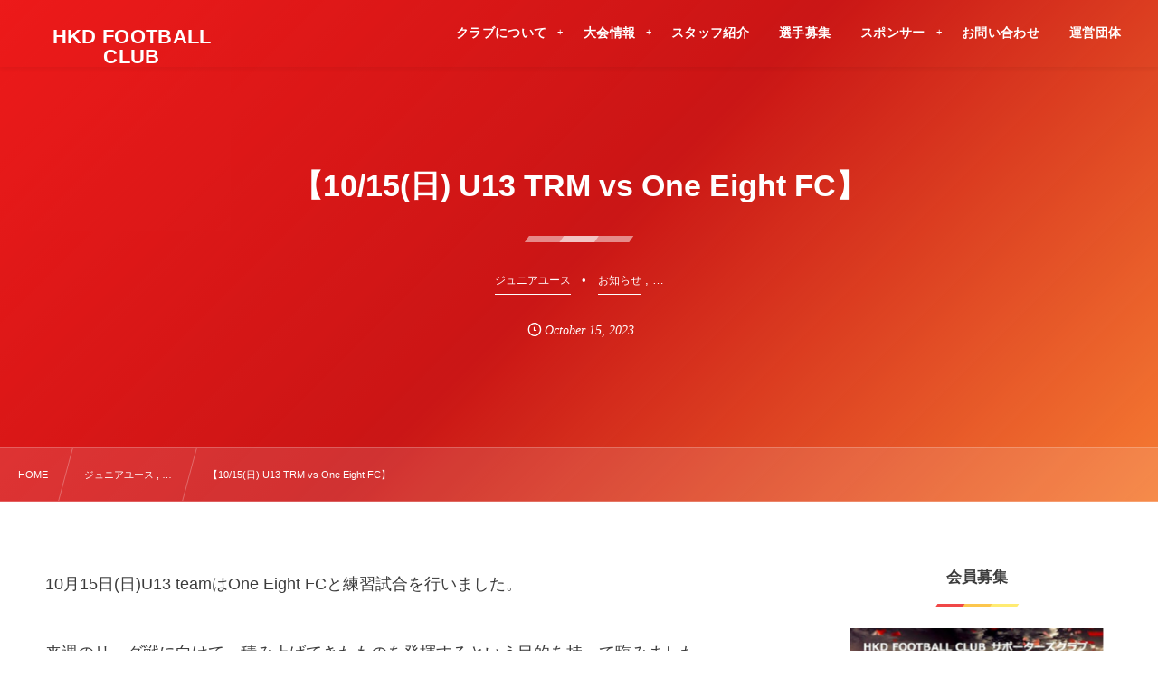

--- FILE ---
content_type: text/html; charset=UTF-8
request_url: https://hkd-fc.com/post-11959/
body_size: 13494
content:
<!DOCTYPE html><html lang="ja"><head prefix="og: http://ogp.me/ns# fb: http://ogp.me/ns/fb# article: http://ogp.me/ns/article#"><meta charset="utf-8" /><meta name="viewport" content="width=device-width,initial-scale=1,minimum-scale=1,user-scalable=yes" /><meta name="description" content="10月15日(日)U13 teamはOne Eight FCと練習試合を行いました。 来週のリーグ戦に向けて、積み上げてきたものを発揮するという目的を持って臨みました。 立ち上がりは落ち着いて試合に入れましたが、その落ち着きが緩みにつながってしまい失点する場面が生まれてしまいました。 その後は集中力を取り戻し自分たちのサッカーを展開することができていたと思います。 公式戦にもう一度はありません。 キックオフの瞬間から100%を出す心づもり、準備をしてほしいと思います。 対戦していただいたOne Eight FCの皆様、本日もたくさんのご声援をいただきましたHKDの保護者の皆様、どうもありがとう..." /><meta name="keywords" content="" /><meta property="og:title" content="【10/15(日) U13 TRM vs One Eight FC】" /><meta property="og:type" content="article" /><meta property="og:url" content="https://hkd-fc.com/post-11959/" /><meta property="og:image" content="https://hkd-fc.com/wp-content/uploads/2023/10/IMG_8836.jpeg" /><meta property="og:image:width" content="1479" /><meta property="og:image:height" content="1109" /><meta property="og:description" content="10月15日(日)U13 teamはOne Eight FCと練習試合を行いました。 来週のリーグ戦に向けて、積み上げてきたものを発揮するという目的を持って臨みました。 立ち上がりは落ち着いて試合に入れましたが、その落ち着きが緩みにつながってしまい失点する場面が生まれてしまいました。 その後は集中力を取り戻し自分たちのサッカーを展開することができていたと思います。 公式戦にもう一度はありません。 キックオフの瞬間から100%を出す心づもり、準備をしてほしいと思います。 対戦していただいたOne Eight FCの皆様、本日もたくさんのご声援をいただきましたHKDの保護者の皆様、どうもありがとう..." /><meta property="og:site_name" content="HKD FOOTBALL CLUB" /><link rel="canonical" href="https://hkd-fc.com/post-11959/" /><title>【10/15(日) U13 TRM vs One Eight FC】  |  HKD FOOTBALL CLUB</title>
<meta name='robots' content='max-image-preview:large' />
	<style>img:is([sizes="auto" i], [sizes^="auto," i]) { contain-intrinsic-size: 3000px 1500px }</style>
	<link rel="dns-prefetch" href="//connect.facebook.net" /><link rel="dns-prefetch" href="//secure.gravatar.com" /><link rel="dns-prefetch" href="//api.pinterest.com" /><link rel="dns-prefetch" href="//jsoon.digitiminimi.com" /><link rel="dns-prefetch" href="//b.hatena.ne.jp" /><link rel="dns-prefetch" href="//platform.twitter.com" /><meta http-equiv="Last-Modified" content="Sun, 15 Oct. 2023 23:02:22 +0900" /><link rel='dns-prefetch' href='//widgetlogic.org' />
<link rel='dns-prefetch' href='//ajax.googleapis.com' />
<link rel="alternate" type="application/rss+xml" title="HKD FOOTBALL CLUB公式HP &raquo; フィード" href="https://hkd-fc.com/feed/" />
<link rel="alternate" type="application/rss+xml" title="HKD FOOTBALL CLUB公式HP &raquo; コメントフィード" href="https://hkd-fc.com/comments/feed/" />
<link rel="preload" as="style" onload="this.onload=null;this.rel='stylesheet'" id='wp-block-library-css' href='https://hkd-fc.com/wp-includes/css/dist/block-library/style.min.css' type='text/css' media='all' />
<style id='classic-theme-styles-inline-css' type='text/css'>
/*! This file is auto-generated */
.wp-block-button__link{color:#fff;background-color:#32373c;border-radius:9999px;box-shadow:none;text-decoration:none;padding:calc(.667em + 2px) calc(1.333em + 2px);font-size:1.125em}.wp-block-file__button{background:#32373c;color:#fff;text-decoration:none}
</style>
<link rel="preload" as="style" onload="this.onload=null;this.rel='stylesheet'" id='block-widget-css' href='https://hkd-fc.com/wp-content/plugins/widget-logic/block_widget/css/widget.css' type='text/css' media='all' />
<style id='global-styles-inline-css' type='text/css'>
:root{--wp--preset--aspect-ratio--square: 1;--wp--preset--aspect-ratio--4-3: 4/3;--wp--preset--aspect-ratio--3-4: 3/4;--wp--preset--aspect-ratio--3-2: 3/2;--wp--preset--aspect-ratio--2-3: 2/3;--wp--preset--aspect-ratio--16-9: 16/9;--wp--preset--aspect-ratio--9-16: 9/16;--wp--preset--color--black: #000000;--wp--preset--color--cyan-bluish-gray: #abb8c3;--wp--preset--color--white: #ffffff;--wp--preset--color--pale-pink: #f78da7;--wp--preset--color--vivid-red: #cf2e2e;--wp--preset--color--luminous-vivid-orange: #ff6900;--wp--preset--color--luminous-vivid-amber: #fcb900;--wp--preset--color--light-green-cyan: #7bdcb5;--wp--preset--color--vivid-green-cyan: #00d084;--wp--preset--color--pale-cyan-blue: #8ed1fc;--wp--preset--color--vivid-cyan-blue: #0693e3;--wp--preset--color--vivid-purple: #9b51e0;--wp--preset--gradient--vivid-cyan-blue-to-vivid-purple: linear-gradient(135deg,rgba(6,147,227,1) 0%,rgb(155,81,224) 100%);--wp--preset--gradient--light-green-cyan-to-vivid-green-cyan: linear-gradient(135deg,rgb(122,220,180) 0%,rgb(0,208,130) 100%);--wp--preset--gradient--luminous-vivid-amber-to-luminous-vivid-orange: linear-gradient(135deg,rgba(252,185,0,1) 0%,rgba(255,105,0,1) 100%);--wp--preset--gradient--luminous-vivid-orange-to-vivid-red: linear-gradient(135deg,rgba(255,105,0,1) 0%,rgb(207,46,46) 100%);--wp--preset--gradient--very-light-gray-to-cyan-bluish-gray: linear-gradient(135deg,rgb(238,238,238) 0%,rgb(169,184,195) 100%);--wp--preset--gradient--cool-to-warm-spectrum: linear-gradient(135deg,rgb(74,234,220) 0%,rgb(151,120,209) 20%,rgb(207,42,186) 40%,rgb(238,44,130) 60%,rgb(251,105,98) 80%,rgb(254,248,76) 100%);--wp--preset--gradient--blush-light-purple: linear-gradient(135deg,rgb(255,206,236) 0%,rgb(152,150,240) 100%);--wp--preset--gradient--blush-bordeaux: linear-gradient(135deg,rgb(254,205,165) 0%,rgb(254,45,45) 50%,rgb(107,0,62) 100%);--wp--preset--gradient--luminous-dusk: linear-gradient(135deg,rgb(255,203,112) 0%,rgb(199,81,192) 50%,rgb(65,88,208) 100%);--wp--preset--gradient--pale-ocean: linear-gradient(135deg,rgb(255,245,203) 0%,rgb(182,227,212) 50%,rgb(51,167,181) 100%);--wp--preset--gradient--electric-grass: linear-gradient(135deg,rgb(202,248,128) 0%,rgb(113,206,126) 100%);--wp--preset--gradient--midnight: linear-gradient(135deg,rgb(2,3,129) 0%,rgb(40,116,252) 100%);--wp--preset--font-size--small: 13px;--wp--preset--font-size--medium: 20px;--wp--preset--font-size--large: 36px;--wp--preset--font-size--x-large: 42px;--wp--preset--spacing--20: 0.44rem;--wp--preset--spacing--30: 0.67rem;--wp--preset--spacing--40: 1rem;--wp--preset--spacing--50: 1.5rem;--wp--preset--spacing--60: 2.25rem;--wp--preset--spacing--70: 3.38rem;--wp--preset--spacing--80: 5.06rem;--wp--preset--shadow--natural: 6px 6px 9px rgba(0, 0, 0, 0.2);--wp--preset--shadow--deep: 12px 12px 50px rgba(0, 0, 0, 0.4);--wp--preset--shadow--sharp: 6px 6px 0px rgba(0, 0, 0, 0.2);--wp--preset--shadow--outlined: 6px 6px 0px -3px rgba(255, 255, 255, 1), 6px 6px rgba(0, 0, 0, 1);--wp--preset--shadow--crisp: 6px 6px 0px rgba(0, 0, 0, 1);}:where(.is-layout-flex){gap: 0.5em;}:where(.is-layout-grid){gap: 0.5em;}body .is-layout-flex{display: flex;}.is-layout-flex{flex-wrap: wrap;align-items: center;}.is-layout-flex > :is(*, div){margin: 0;}body .is-layout-grid{display: grid;}.is-layout-grid > :is(*, div){margin: 0;}:where(.wp-block-columns.is-layout-flex){gap: 2em;}:where(.wp-block-columns.is-layout-grid){gap: 2em;}:where(.wp-block-post-template.is-layout-flex){gap: 1.25em;}:where(.wp-block-post-template.is-layout-grid){gap: 1.25em;}.has-black-color{color: var(--wp--preset--color--black) !important;}.has-cyan-bluish-gray-color{color: var(--wp--preset--color--cyan-bluish-gray) !important;}.has-white-color{color: var(--wp--preset--color--white) !important;}.has-pale-pink-color{color: var(--wp--preset--color--pale-pink) !important;}.has-vivid-red-color{color: var(--wp--preset--color--vivid-red) !important;}.has-luminous-vivid-orange-color{color: var(--wp--preset--color--luminous-vivid-orange) !important;}.has-luminous-vivid-amber-color{color: var(--wp--preset--color--luminous-vivid-amber) !important;}.has-light-green-cyan-color{color: var(--wp--preset--color--light-green-cyan) !important;}.has-vivid-green-cyan-color{color: var(--wp--preset--color--vivid-green-cyan) !important;}.has-pale-cyan-blue-color{color: var(--wp--preset--color--pale-cyan-blue) !important;}.has-vivid-cyan-blue-color{color: var(--wp--preset--color--vivid-cyan-blue) !important;}.has-vivid-purple-color{color: var(--wp--preset--color--vivid-purple) !important;}.has-black-background-color{background-color: var(--wp--preset--color--black) !important;}.has-cyan-bluish-gray-background-color{background-color: var(--wp--preset--color--cyan-bluish-gray) !important;}.has-white-background-color{background-color: var(--wp--preset--color--white) !important;}.has-pale-pink-background-color{background-color: var(--wp--preset--color--pale-pink) !important;}.has-vivid-red-background-color{background-color: var(--wp--preset--color--vivid-red) !important;}.has-luminous-vivid-orange-background-color{background-color: var(--wp--preset--color--luminous-vivid-orange) !important;}.has-luminous-vivid-amber-background-color{background-color: var(--wp--preset--color--luminous-vivid-amber) !important;}.has-light-green-cyan-background-color{background-color: var(--wp--preset--color--light-green-cyan) !important;}.has-vivid-green-cyan-background-color{background-color: var(--wp--preset--color--vivid-green-cyan) !important;}.has-pale-cyan-blue-background-color{background-color: var(--wp--preset--color--pale-cyan-blue) !important;}.has-vivid-cyan-blue-background-color{background-color: var(--wp--preset--color--vivid-cyan-blue) !important;}.has-vivid-purple-background-color{background-color: var(--wp--preset--color--vivid-purple) !important;}.has-black-border-color{border-color: var(--wp--preset--color--black) !important;}.has-cyan-bluish-gray-border-color{border-color: var(--wp--preset--color--cyan-bluish-gray) !important;}.has-white-border-color{border-color: var(--wp--preset--color--white) !important;}.has-pale-pink-border-color{border-color: var(--wp--preset--color--pale-pink) !important;}.has-vivid-red-border-color{border-color: var(--wp--preset--color--vivid-red) !important;}.has-luminous-vivid-orange-border-color{border-color: var(--wp--preset--color--luminous-vivid-orange) !important;}.has-luminous-vivid-amber-border-color{border-color: var(--wp--preset--color--luminous-vivid-amber) !important;}.has-light-green-cyan-border-color{border-color: var(--wp--preset--color--light-green-cyan) !important;}.has-vivid-green-cyan-border-color{border-color: var(--wp--preset--color--vivid-green-cyan) !important;}.has-pale-cyan-blue-border-color{border-color: var(--wp--preset--color--pale-cyan-blue) !important;}.has-vivid-cyan-blue-border-color{border-color: var(--wp--preset--color--vivid-cyan-blue) !important;}.has-vivid-purple-border-color{border-color: var(--wp--preset--color--vivid-purple) !important;}.has-vivid-cyan-blue-to-vivid-purple-gradient-background{background: var(--wp--preset--gradient--vivid-cyan-blue-to-vivid-purple) !important;}.has-light-green-cyan-to-vivid-green-cyan-gradient-background{background: var(--wp--preset--gradient--light-green-cyan-to-vivid-green-cyan) !important;}.has-luminous-vivid-amber-to-luminous-vivid-orange-gradient-background{background: var(--wp--preset--gradient--luminous-vivid-amber-to-luminous-vivid-orange) !important;}.has-luminous-vivid-orange-to-vivid-red-gradient-background{background: var(--wp--preset--gradient--luminous-vivid-orange-to-vivid-red) !important;}.has-very-light-gray-to-cyan-bluish-gray-gradient-background{background: var(--wp--preset--gradient--very-light-gray-to-cyan-bluish-gray) !important;}.has-cool-to-warm-spectrum-gradient-background{background: var(--wp--preset--gradient--cool-to-warm-spectrum) !important;}.has-blush-light-purple-gradient-background{background: var(--wp--preset--gradient--blush-light-purple) !important;}.has-blush-bordeaux-gradient-background{background: var(--wp--preset--gradient--blush-bordeaux) !important;}.has-luminous-dusk-gradient-background{background: var(--wp--preset--gradient--luminous-dusk) !important;}.has-pale-ocean-gradient-background{background: var(--wp--preset--gradient--pale-ocean) !important;}.has-electric-grass-gradient-background{background: var(--wp--preset--gradient--electric-grass) !important;}.has-midnight-gradient-background{background: var(--wp--preset--gradient--midnight) !important;}.has-small-font-size{font-size: var(--wp--preset--font-size--small) !important;}.has-medium-font-size{font-size: var(--wp--preset--font-size--medium) !important;}.has-large-font-size{font-size: var(--wp--preset--font-size--large) !important;}.has-x-large-font-size{font-size: var(--wp--preset--font-size--x-large) !important;}
:where(.wp-block-post-template.is-layout-flex){gap: 1.25em;}:where(.wp-block-post-template.is-layout-grid){gap: 1.25em;}
:where(.wp-block-columns.is-layout-flex){gap: 2em;}:where(.wp-block-columns.is-layout-grid){gap: 2em;}
:root :where(.wp-block-pullquote){font-size: 1.5em;line-height: 1.6;}
</style>
<link rel="preload" as="style" onload="this.onload=null;this.rel='stylesheet'" id='contact-form-7-css' href='https://hkd-fc.com/wp-content/plugins/contact-form-7/includes/css/styles.css' type='text/css' media='all' />
<link rel="preload" as="style" onload="this.onload=null;this.rel='stylesheet'" id='passster-public-css' href='https://hkd-fc.com/wp-content/plugins/content-protector/assets/public/passster-public.min.css' type='text/css' media='all' />
<link rel="preload" as="style" onload="this.onload=null;this.rel='stylesheet'" id='dp-wp-block-library-css' href='https://hkd-fc.com/wp-content/themes/dp-fresco/css/wp-blocks.css' type='text/css' media='all' />
<link rel='stylesheet' id='digipress-css' href='https://hkd-fc.com/wp-content/themes/dp-fresco/css/style.css' type='text/css' media='all' />
<link rel="preload" as="style" onload="this.onload=null;this.rel='stylesheet'" id='dp-shortcodes-css' href='https://hkd-fc.com/wp-content/plugins/dp-ex-shortcodes/css/style.css' type='text/css' media='all' />
<link rel="preload" as="style" onload="this.onload=null;this.rel='stylesheet'" id='wow-css' href='https://hkd-fc.com/wp-content/themes/dp-fresco/css/animate.css' type='text/css' media='all' />
<link rel='stylesheet' id='dp-visual-css' href='https://hkd-fc.com/wp-content/uploads/digipress/fresco/css/visual-custom.css' type='text/css' media='all' />
<script src="https://ajax.googleapis.com/ajax/libs/jquery/3.7.0/jquery.min.js" id="jquery-js"></script>
<script src="https://hkd-fc.com/wp-content/plugins/content-protector/assets/public/cookie.js" id="passster-cookie-js"></script>
<script id="passster-public-js-extra">
/* <![CDATA[ */
var ps_ajax = {"ajax_url":"https:\/\/hkd-fc.com\/wp-admin\/admin-ajax.php","nonce":"2b1924c9b5","hash_nonce":"49126eea54","logout_nonce":"c7b4332716","post_id":"11959","shortcodes":[],"permalink":"https:\/\/hkd-fc.com\/post-11959\/","cookie_duration_unit":"days","cookie_duration":"1","disable_cookie":"","unlock_mode":""};
/* ]]> */
</script>
<script src="https://hkd-fc.com/wp-content/plugins/content-protector/assets/public/passster-public.min.js" id="passster-public-js"></script>
<link rel="https://api.w.org/" href="https://hkd-fc.com/wp-json/" /><link rel="alternate" title="JSON" type="application/json" href="https://hkd-fc.com/wp-json/wp/v2/posts/11959" /><link rel="EditURI" type="application/rsd+xml" title="RSD" href="https://hkd-fc.com/xmlrpc.php?rsd" />
<link rel='shortlink' href='https://hkd-fc.com/?p=11959' />
<link rel="alternate" title="oEmbed (JSON)" type="application/json+oembed" href="https://hkd-fc.com/wp-json/oembed/1.0/embed?url=https%3A%2F%2Fhkd-fc.com%2Fpost-11959%2F" />
<link rel="alternate" title="oEmbed (XML)" type="text/xml+oembed" href="https://hkd-fc.com/wp-json/oembed/1.0/embed?url=https%3A%2F%2Fhkd-fc.com%2Fpost-11959%2F&#038;format=xml" />
        <style>
            .passster-form {
                max-width: 700px !important;
                        }

            .passster-form > form {
                background: #FAFAFA;
                padding: 20px 20px 20px 20px;
                margin: 0px 0px 0px 0px;
                border-radius: 0px;
            }

            .passster-form .ps-form-headline {
                font-size: 24px;
                font-weight: 500;
                color: #6804cc;
            }

            .passster-form p {
                font-size: 16px;
                font-weight: 300;
                color: #000;
            }

            .passster-submit, .passster-submit-recaptcha,
			.passster-submit, .passster-submit-turnstile {
                background: #6804cc;
                padding: 10px 10px 10px 10px;
                margin: 0px 0px 0px 0px;
                border-radius: 0px;
                font-size: 12px;
                font-weight: 400;
                color: #fff;
            }

            .passster-submit:hover, .passster-submit-recaptcha:hover,
            .passster-submit:hover, .passster-submit-turnstile:hover {
                background: #000;
                color: #fff;
            }
        </style>
		<link rel="icon" href="https://hkd-fc.com/wp-content/uploads/2020/03/cropped-名称未設定のデザイン__37_-removebg-preview-32x32.png" sizes="32x32" />
<link rel="icon" href="https://hkd-fc.com/wp-content/uploads/2020/03/cropped-名称未設定のデザイン__37_-removebg-preview-192x192.png" sizes="192x192" />
<link rel="apple-touch-icon" href="https://hkd-fc.com/wp-content/uploads/2020/03/cropped-名称未設定のデザイン__37_-removebg-preview-180x180.png" />
<meta name="msapplication-TileImage" content="https://hkd-fc.com/wp-content/uploads/2020/03/cropped-名称未設定のデザイン__37_-removebg-preview-270x270.png" />
<meta name="google-site-verification" content="L1isqHXQ2L2jco2FpVdSdZujqAJ8SsZlsSoGBlgJ7EM" /></head><body class="wp-singular post-template-default single single-post postid-11959 single-format-standard wp-theme-dp-fresco main-body pc not-home" data-use-wow="true" data-ct-sns-cache="true" data-ct-sns-cache-time="86400000"><header id="header_bar" class="header_bar pc trpt"><div class="h_group"><h1 class="hd-title txt no-cap wow fadeInRight" data-wow-delay="0.1s"><a href="https://hkd-fc.com/" title="HKD FOOTBALL CLUB公式HP">HKD FOOTBALL CLUB</a></h1></div><div class="r_block wow fadeInRight" data-wow-delay="0.3s">
<nav id="global_menu_nav" class="global_menu_nav r_items has_chaser"><ul id="global_menu_ul" class="global_menu_ul has_chaser_ul no_pjax"><li id="menu-item-73" class="menu-item menu-item-type-custom menu-item-object-custom menu-item-has-children"><a class="menu-link"><span class="menu-title">クラブについて</span></a>
<ul class="sub-menu">
	<li id="menu-item-72" class="menu-item menu-item-type-post_type menu-item-object-post"><a href="https://hkd-fc.com/post-48/" class="menu-link"><span class="menu-title">クラブ情報</span></a></li>
	<li id="menu-item-357" class="menu-item menu-item-type-post_type menu-item-object-post"><a href="https://hkd-fc.com/post-353/" class="menu-link"><span class="menu-title">メディカルサポート</span></a></li>
	<li id="menu-item-71" class="menu-item menu-item-type-post_type menu-item-object-post"><a href="https://hkd-fc.com/post-50/" class="menu-link"><span class="menu-title">主な戦績</span></a></li>
	<li id="menu-item-69" class="menu-item menu-item-type-post_type menu-item-object-post"><a href="https://hkd-fc.com/post-54/" class="menu-link"><span class="menu-title">活動について</span></a></li>
</ul>
</li>
<li id="menu-item-129" class="menu-item menu-item-type-custom menu-item-object-custom menu-item-has-children"><a class="menu-link"><span class="menu-title">大会情報</span></a>
<ul class="sub-menu">
	<li id="menu-item-130" class="menu-item menu-item-type-taxonomy menu-item-object-category"><a href="https://hkd-fc.com/category/game/" class="menu-link"><span class="menu-title">公式戦</span></a></li>
	<li id="menu-item-133" class="menu-item menu-item-type-taxonomy menu-item-object-category"><a href="https://hkd-fc.com/category/league/" class="menu-link"><span class="menu-title">リーグ戦</span></a></li>
	<li id="menu-item-131" class="menu-item menu-item-type-taxonomy menu-item-object-category current-post-ancestor current-menu-parent current-post-parent"><a href="https://hkd-fc.com/category/practice/" class="menu-link"><span class="menu-title">練習試合</span></a></li>
	<li id="menu-item-132" class="menu-item menu-item-type-taxonomy menu-item-object-category"><a href="https://hkd-fc.com/category/other/" class="menu-link"><span class="menu-title">その他の試合</span></a></li>
</ul>
</li>
<li id="menu-item-70" class="menu-item menu-item-type-post_type menu-item-object-post"><a href="https://hkd-fc.com/post-52/" class="menu-link"><span class="menu-title">スタッフ紹介</span></a></li>
<li id="menu-item-68" class="menu-item menu-item-type-post_type menu-item-object-post"><a href="https://hkd-fc.com/post-56/" class="menu-link"><span class="menu-title">選手募集</span></a></li>
<li id="menu-item-336" class="menu-item menu-item-type-custom menu-item-object-custom menu-item-has-children"><a class="menu-link"><span class="menu-title">スポンサー</span></a>
<ul class="sub-menu">
	<li id="menu-item-125" class="menu-item menu-item-type-post_type menu-item-object-post"><a href="https://hkd-fc.com/post-123/" class="menu-link"><span class="menu-title">スポンサー募集</span></a></li>
	<li id="menu-item-213" class="menu-item menu-item-type-post_type menu-item-object-post"><a href="https://hkd-fc.com/post-150/" class="menu-link"><span class="menu-title">スポンサー一覧</span></a></li>
</ul>
</li>
<li id="menu-item-122" class="menu-item menu-item-type-post_type menu-item-object-page"><a href="https://hkd-fc.com/page-120/" class="menu-link"><span class="menu-title">お問い合わせ</span></a></li>
<li id="menu-item-368" class="menu-item menu-item-type-custom menu-item-object-custom"><a href="https://hkd-official.com/" class="menu-link"><span class="menu-title">運営団体</span></a></li>
</ul><span class="nav_chaser"></span></nav><div id="tgl_mq_menu" class="tgl_mq_menu header_trigger_btn r_items"><i class="trg_obj">&#8230;</i></div></div></header>
<div id="dp_main_wrapper" class="main-wrapper" aria-live="polite"><div id="dp-pjax-wrapper"><div class="dp-pjax-container"><div id="container" class="dp-container pc not-home singular"><section id="ct-hd" class="ct-hd no_bgimg"><div id="ct-whole" class="ct-whole no_bgimg not-home singular singular term-color25"><div class="hd-content"><h2 class="hd-title single-title wow fadeInDown" data-wow-delay="0.4s"><span>【10/15(日) U13 TRM vs One Eight FC】</span></h2><div class="hd-cat meta-cat wow fadeInUp" data-wow-delay="0.7s"><a href="https://hkd-fc.com/category/junioryouth/" rel="tag" class="cat-link cat-line-color25"><span>ジュニアユース</span></a><a href="https://hkd-fc.com/category/news/" rel="tag" class="cat-link cat-line-color5"><span>お知らせ</span></a><span class="cat-more"> , &#8230;</span></div><div class="hd-meta meta-info wow fadeInUp" data-wow-delay="0.7s"><div class="meta meta-date eng"><time datetime="2023-10-15T23:02:22+09:00" class="published icon-clock eng"><span class="date_month_en_full">October</span> <span class="date_day">15</span>, <span class="date_year">2023</span></time></div></div></div></div></section><nav id="dp_breadcrumb_nav" class="dp_breadcrumb_nav"><ul><li><a href="https://hkd-fc.com/" class="nav_home"><span>HOME</span></a></li><li><a href="https://hkd-fc.com/category/junioryouth/"><span>ジュニアユース , &#8230;</span></a></li><li><a href="https://hkd-fc.com/post-11959/"><span>【10/15(日) U13 TRM vs One Eight FC】</span></a></li></ul></nav><div class="content-wrap incontainer clearfix two-col cwrap-item sidebar-is-right not-home singular">
<main id="content" class="content two-col cwrap-item"><article id="post-11959" class="single-article post-11959 post type-post status-publish format-standard has-post-thumbnail category-junioryouth category-news category-u-13 category-practice"><div class="entry entry-content"><p class="p1"><span class="s1">10</span><span class="s2">月</span><span class="s1">15</span><span class="s2">日</span><span class="s1">(</span><span class="s2">日</span><span class="s1">)U13 team</span><span class="s2">は</span><span class="s1">One Eight FC</span><span class="s2">と練習試合を行いました。</span></p>
<p class="p3"><span class="s2">来週のリーグ戦に向けて、積み上げてきたものを発揮するという目的を持って臨みました。</span></p>
<p class="p3"><span class="s2">立ち上がりは落ち着いて試合に入れましたが、その落ち着きが緩みにつながってしまい失点する場面が生まれてしまいました。</span></p>
<p class="p3"><span class="s2">その後は集中力を取り戻し自分たちのサッカーを展開することができていたと思います。</span></p>
<p class="p3"><span class="s2">公式戦にもう一度はありません。</span></p>
<p class="p3"><span class="s2">キックオフの瞬間から</span><span class="s1">100%</span><span class="s2">を出す心づもり、準備をしてほしいと思います。</span></p>
<p class="p3"><span class="s2">対戦していただいた</span><span class="s1">One Eight FC</span><span class="s2">の皆様、本日もたくさんのご声援をいただきました</span><span class="s1">HKD</span><span class="s2">の保護者の皆様、どうもありがとうございました。</span></p>
<p><a href="https://hkd-fc.com/wp-content/uploads/2023/10/IMG_8836.jpeg"><img fetchpriority="high" decoding="async" class="alignnone size-full wp-image-11961" src="https://hkd-fc.com/wp-content/uploads/2023/10/IMG_8836.jpeg" alt="" width="1479" height="1109" srcset="https://hkd-fc.com/wp-content/uploads/2023/10/IMG_8836.jpeg 1479w, https://hkd-fc.com/wp-content/uploads/2023/10/IMG_8836-300x225.jpeg 300w, https://hkd-fc.com/wp-content/uploads/2023/10/IMG_8836-1024x768.jpeg 1024w, https://hkd-fc.com/wp-content/uploads/2023/10/IMG_8836-768x576.jpeg 768w, https://hkd-fc.com/wp-content/uploads/2023/10/IMG_8836-627x470.jpeg 627w, https://hkd-fc.com/wp-content/uploads/2023/10/IMG_8836-1254x940.jpeg 1254w" sizes="(max-width: 1479px) 100vw, 1479px" /></a></p>
<p class="p3"><span class="s2">問合せ先<br />
</span><span class="s1">HKD FOOTBALL CLUB</span><span class="s2">【担当・山本】</span><span class="s1"><br />
E-Mail HKDSA.KY@gmail.com</span></p>
</div><footer class="single_post_meta bottom"><div class="first_row"><div class="meta meta-cat"><a href="https://hkd-fc.com/category/junioryouth/" rel="tag" class="cat-link cat-line-color25"><span>ジュニアユース</span></a><a href="https://hkd-fc.com/category/news/" rel="tag" class="cat-link cat-line-color5"><span>お知らせ</span></a><a href="https://hkd-fc.com/category/junioryouth/u-13/" rel="tag" class="cat-link cat-line-color22"><span>U-13</span></a><a href="https://hkd-fc.com/category/practice/" rel="tag" class="cat-link cat-line-color13"><span>練習試合</span></a></div></div><div class="second_row"><div class="meta meta-date eng"><time datetime="2023-10-15T23:02:22+09:00" class="published icon-clock eng"><span class="date_month_en_full">October</span> <span class="date_day">15</span>, <span class="date_year">2023</span></time></div></div></footer></article><aside class="dp_related_posts clearfix horizontal two-col"><h3 class="inside-title wow fadeInDown"><span>関連記事</span></h3><ul><li class=" wow fadeInUp"><div class="widget-post-thumb"><a href="https://hkd-fc.com/post-16800/" title="【8/2(金)〜8/4(日) U15 2nd 中札内遠征】" class="thumb-link"><figure class="post-thumb" style="background-image:url('https://hkd-fc.com/wp-content/uploads/2024/08/IMG_5831-500x308.jpeg');"></figure></a></div><div class="excerpt_div has_thumb"><div class="meta-cat"><a href="https://hkd-fc.com/category/junioryouth/" rel="tag" class="cat-link  cat-line-color25"><span>ジュニアユース</span></a></div><h4 class="excerpt_title_wid"><a href="https://hkd-fc.com/post-16800/" title="【8/2(金)〜8/4(日) U15 2nd 中札内遠征】" class="item-link">【8/2(金)〜8/4(日) U15 2nd 中札内遠征】</a></h4></div></li><li class=" wow fadeInUp"><div class="widget-post-thumb"><a href="https://hkd-fc.com/post-23338/" title="【11/2(日) U14 SJオータムCUP】" class="thumb-link"><figure class="post-thumb" style="background-image:url('https://hkd-fc.com/wp-content/uploads/2025/11/IMG_5640-500x308.jpeg');"></figure></a></div><div class="excerpt_div has_thumb"><div class="meta-cat"><a href="https://hkd-fc.com/category/junioryouth/" rel="tag" class="cat-link  cat-line-color25"><span>ジュニアユース</span></a></div><h4 class="excerpt_title_wid"><a href="https://hkd-fc.com/post-23338/" title="【11/2(日) U14 SJオータムCUP】" class="item-link">【11/2(日) U14 SJオータムCUP】</a></h4></div></li><li class=" wow fadeInUp"><div class="widget-post-thumb"><a href="https://hkd-fc.com/post-22472/" title="【8/24(日) U15札幌ブロックカブスリーグ】" class="thumb-link"><figure class="post-thumb" style="background-image:url('https://hkd-fc.com/wp-content/uploads/2025/08/IMG_4353-500x308.jpeg');"></figure></a></div><div class="excerpt_div has_thumb"><div class="meta-cat"><a href="https://hkd-fc.com/category/junioryouth/" rel="tag" class="cat-link  cat-line-color25"><span>ジュニアユース</span></a></div><h4 class="excerpt_title_wid"><a href="https://hkd-fc.com/post-22472/" title="【8/24(日) U15札幌ブロックカブスリーグ】" class="item-link">【8/24(日) U15札幌ブロックカブスリーグ】</a></h4></div></li><li class=" wow fadeInUp"><div class="widget-post-thumb"><a href="https://hkd-fc.com/post-15855/" title="【5/26(日) U13 TRM vs AGGRE】" class="thumb-link"><figure class="post-thumb" style="background-image:url('https://hkd-fc.com/wp-content/uploads/2024/05/IMG_4312-500x308.jpeg');"></figure></a></div><div class="excerpt_div has_thumb"><div class="meta-cat"><a href="https://hkd-fc.com/category/junioryouth/" rel="tag" class="cat-link  cat-line-color25"><span>ジュニアユース</span></a></div><h4 class="excerpt_title_wid"><a href="https://hkd-fc.com/post-15855/" title="【5/26(日) U13 TRM vs AGGRE】" class="item-link">【5/26(日) U13 TRM vs AGGRE】</a></h4></div></li><li class=" wow fadeInUp"><div class="widget-post-thumb"><a href="https://hkd-fc.com/post-22322/" title="【8/10(日) U13 TRM vs エストレーラ ド ノルチ】" class="thumb-link"><figure class="post-thumb" style="background-image:url('https://hkd-fc.com/wp-content/uploads/2025/08/IMG_4115-500x308.jpeg');"></figure></a></div><div class="excerpt_div has_thumb"><div class="meta-cat"><a href="https://hkd-fc.com/category/junioryouth/" rel="tag" class="cat-link  cat-line-color25"><span>ジュニアユース</span></a></div><h4 class="excerpt_title_wid"><a href="https://hkd-fc.com/post-22322/" title="【8/10(日) U13 TRM vs エストレーラ ド ノルチ】" class="item-link">【8/10(日) U13 TRM vs エストレーラ ド ノルチ】</a></h4></div></li></ul></aside><div id="single-nav" class="single-nav  two-col"><ul class="clearfix"><li class="left"><a href="https://hkd-fc.com/post-11954/" class="navlink icon-left-light"><figure><div class="post-img" style="background-image:url('https://hkd-fc.com/wp-content/uploads/2023/10/IMG_8833-280x192.jpeg');"></div></figure><div class="desc"><span>【10/15(日) U15 Top TRM vs 札幌創成高校】</span></div></a></li><li class="right"><a href="https://hkd-fc.com/post-11969/" class="navlink icon-right-light"><figure><div class="post-img" style="background-image:url('https://hkd-fc.com/wp-content/uploads/2023/10/IMG_8776-280x192.jpeg');"></div></figure><div class="desc"><span>【10/15(日) U12 Top TRM vs One Eight FC】</span></div></a></li></ul></div><div id="single_float_div" class="single_float_div"><input type="checkbox" role="button" id="share-tgl-chk" title="shares" /><label for="share-tgl-chk" aria-hidden="true" class="share-tgl" title="shares"><i class="icon-share"></i></label><div class="inner"><div class="loop-share-num ct-shares" data-url="https://hkd-fc.com/post-11959/"><div class="stitle">Share / Subscribe</div><div class="sitem bg-likes ct-fb"><a href="https://www.facebook.com/sharer/sharer.php?u=https%3A%2F%2Fhkd-fc.com%2Fpost-11959%2F&t=%E3%80%9010%2F15%28%E6%97%A5%29+U13+TRM+vs+One+Eight+FC%E3%80%91+%7C+HKD+FOOTBALL+CLUB%E5%85%AC%E5%BC%8FHP" target="_blank" rel="nofollow"><i class="share-icon fb icon-facebook"></i><span class="share-num"></span></a><div class="sname">Facebook Likes</div></div><div class="sitem bg-tweets ct-tw"><a href="https://twitter.com/intent/tweet?original_referer=https%3A%2F%2Fhkd-fc.com%2Fpost-11959%2F&url=https%3A%2F%2Fhkd-fc.com%2Fpost-11959%2F&text=%E3%80%9010%2F15%28%E6%97%A5%29+U13+TRM+vs+One+Eight+FC%E3%80%91+%7C+HKD+FOOTBALL+CLUB%E5%85%AC%E5%BC%8FHP" target="_blank" rel="nofollow"><i class="share-icon tw icon-twitter"></i><span class="share-num"></span></a><div class="sname">Tweets</div></div><div class="sitem bg-hatebu ct-hb"><a href="http://b.hatena.ne.jp/add?mode=confirm&url=https%3A%2F%2Fhkd-fc.com%2Fpost-11959%2F&title=%E3%80%9010%2F15%28%E6%97%A5%29+U13+TRM+vs+One+Eight+FC%E3%80%91+%7C+HKD+FOOTBALL+CLUB%E5%85%AC%E5%BC%8FHP" target="_blank" rel="nofollow"><i class="share-icon hb icon-hatebu"></i><span class="share-num"></span></a><div class="sname">Hatena Bookmarks</div></div><div class="sitem bg-pinterest ct-pr"><a href="//www.pinterest.com/pin/create/button/?url=https%3A%2F%2Fhkd-fc.com%2Fpost-11959%2F&media=https%3A%2F%2Fhkd-fc.com%2Fwp-content%2Fuploads%2F2023%2F10%2FIMG_8836.jpeg&description=10%E6%9C%8815%E6%97%A5%28%E6%97%A5%29U13+team%E3%81%AFOne+Eight+FC%E3%81%A8%E7%B7%B4%E7%BF%92%E8%A9%A6%E5%90%88%E3%82%92%E8%A1%8C%E3%81%84%E3%81%BE%E3%81%97%E3%81%9F%E3%80%82+%E6%9D%A5%E9%80%B1%E3%81%AE%E3%83%AA%E3%83%BC%E3%82%B0%E6%88%A6%E3%81%AB%E5%90%91%E3%81%91%E3%81%A6%E3%80%81%E7%A9%8D%E3%81%BF%E4%B8%8A%E3%81%92%E3%81%A6%E3%81%8D%E3%81%9F%E3%82%82%E3%81%AE%E3%82%92%E7%99%BA%E6%8F%AE%E3%81%99%E3%82%8B%E3%81%A8%E3%81%84%E3%81%86%E7%9B%AE%E7%9A%84%E3%82%92%E6%8C%81%E3%81%A3%E3%81%A6%E8%87%A8%E3%81%BF%E3%81%BE%E3%81%97%E3%81%9F%E3%80%82+%E7%AB%8B%E3%81%A1%E4%B8%8A%E3%81%8C%E3%82%8A%E3%81%AF%E8%90%BD%E3%81%A1%E7%9D%80%E3%81%84%E3%81%A6%E8%A9%A6%E5%90%88%E3%81%AB%E5%85%A5%E3%82%8C%E3%81%BE%E3%81%97%E3%81%9F%E3%81%8C%E3%80%81%E3%81%9D%E3%81%AE%E8%90%BD%E3%81%A1%E7%9D%80%E3%81%8D%E3%81%8C%E7%B7%A9%E3%81%BF%E3%81%AB%E3%81%A4%E3%81%AA%E3%81%8C%E3%81%A3%E3%81%A6%E3%81%97%E3%81%BE%E3%81%84%E5%A4%B1%E7%82%B9%E3%81%99%E3%82%8B%E5%A0%B4%E9%9D%A2%E3%81%8C%E7%94%9F%E3%81%BE%E3%82%8C%E3%81%A6%E3%81%97%E3%81%BE%E3%81%84%E3%81%BE%E3%81%97%E3%81%9F%E3%80%82+%E3%81%9D%E3%81%AE%E5%BE%8C%E3%81%AF%E9%9B%86%E4%B8%AD%E5%8A%9B%E3%82%92%E5%8F%96%E3%82%8A%E6%88%BB%E3%81%97%E8%87%AA%E5%88%86%E3%81%9F%E3%81%A1%E3%81%AE%E3%82%B5%E3%83%83%E3%82%AB%E3%83%BC%E3%82%92%E5%B1%95%E9%96%8B%E3%81%99%E3%82%8B%E3%81%93%E3%81%A8%E3%81%8C%E3%81%A7%E3%81%8D%E3%81%A6%E3%81%84%E3%81%9F%E3%81%A8%E6%80%9D%E3%81%84%E3%81%BE%E3%81%99%E3%80%82+%E5%85%AC%E5%BC%8F%E6%88%A6%E3%81%AB%E3%82%82%E3%81%86%E4%B8%80%E5%BA%A6%E3%81%AF%E3%81%82%E3%82%8A%E3%81%BE%E3%81%9B%E3%82%93%E3%80%82+%E3%82%AD%E3%83%83%E3%82%AF%E3%82%AA%E3%83%95%E3%81%AE%E7%9E%AC%E9%96%93%E3%81%8B%E3%82%89100%25%E3%82%92%E5%87%BA%E3%81%99%E5%BF%83%E3%81%A5%E3%82%82%E3%82%8A%E3%80%81%E6%BA%96%E5%82%99%E3%82%92%E3%81%97%E3%81%A6%E3%81%BB%E3%81%97%E3%81%84%E3%81%A8%E6%80%9D%E3%81%84%E3%81%BE%E3%81%99%E3%80%82+%E5%AF%BE%E6%88%A6%E3%81%97%E3%81%A6%E3%81%84%E3%81%9F%E3%81%A0%E3%81%84%E3%81%9FOne+Eight+FC%E3%81%AE%E7%9A%86%E6%A7%98%E3%80%81%E6%9C%AC%E6%97%A5%E3%82%82%E3%81%9F%E3%81%8F%E3%81%95%E3%82%93%E3%81%AE%E3%81%94%E5%A3%B0%E6%8F%B4%E3%82%92%E3%81%84%E3%81%9F%E3%81%A0%E3%81%8D%E3%81%BE%E3%81%97%E3%81%9FHKD%E3%81%AE%E4%BF%9D%E8%AD%B7%E8%80%85%E3%81%AE%E7%9A%86%E6%A7%98%E3%80%81%E3%81%A9%E3%81%86%E3%82%82%E3%81%82%E3%82%8A%E3%81%8C%E3%81%A8%E3%81%86%E3%81%94%E3%81%96%E3%81%84%E3%81%BE%E3%81%97%E3%81%9F%E3%80%82+%E5%95%8F%E5%90%88%E3%81%9B%E5%85%88+HKD+FOO%26hellip%3B" rel="nofollow" target="_blank"><i class="share-icon pr icon-pinterest"></i><span class="share-num"></span></a><div class="sname">Pinterest</div></div><div class="sitem bg-pocket ct-pk"><a href="https://getpocket.com/edit?url=https%3A%2F%2Fhkd-fc.com%2Fpost-11959%2F" target="_blank"><i class="share-icon pc icon-pocket"></i><span class="share-num">0</span></a><div class="sname">Pocket</div></div><div class="sitem bg-evernote"><a href="https://www.evernote.com/noteit.action?url=https%3A%2F%2Fhkd-fc.com%2Fpost-11959%2F&title=%E3%80%9010%2F15%28%E6%97%A5%29+U13+TRM+vs+One+Eight+FC%E3%80%91+%7C+HKD+FOOTBALL+CLUB%E5%85%AC%E5%BC%8FHP" target="_blank"><i class="share-icon en icon-evernote"></i><span class="share-num"><i class="icon-attach"></i></span></a><div class="sname">Evernote</div></div><div class="sitem bg-feedly"><a href="https://feedly.com/i/subscription/feed/https%3A%2F%2Fhkd-fc.com%2Ffeed%2F" target="_blank" rel="nofollow"><i class="share-icon fl icon-feedly"></i><span class="share-num">1</span></a><div class="sname">Feedly</div></div><div class="sitem bg-line"><a href="https://lineit.line.me/share/ui?url=https%3A%2F%2Fhkd-fc.com%2Fpost-11959%2F" target="_blank"><i class="share-icon ln icon-line"></i><span class="share-num"><i class="icon-email"></i></span></a><div class="sname">Send to LINE</div></div></div></div></div></main><aside id="sidebar" class="sidebar is-right cwrap-item first"><div id="custom_html-7" class="widget_text widget-box widget_custom_html slider_fx"><h2 class="wd-title"><span>会員募集</span></h2><div class="textwidget custom-html-widget"><div style="text-align:center;">
<a href="https://hkd-fc.com/post-123/"><img  src="https://hkd-fc.com/wp-content/uploads/2020/03/HKD.png" alt="" width="280" height="236" /></a></div></div></div><div id="dprecentpostswidget-2" class="widget-box dp_recent_posts_widget slider_fx"><h2 class="wd-title"><span>お知らせ</span></h2><ul class="recent_entries no_thumb"><li class="aitem"><div class="excerpt_div no_thumb"><div class="excerpt_title_wid" role="heading"><a href="https://hkd-fc.com/post-24289/" class="item-link">【1/25(日) U9 TRM vs 西園福井野】</a></div><div class="widget-time"><time datetime="2026-01-25T12:39:07+09:00">Jan 25, 2026</time></div></div></li><li class="aitem"><div class="excerpt_div no_thumb"><div class="excerpt_title_wid" role="heading"><a href="https://hkd-fc.com/post-24268/" class="item-link">【1/24(土) U13オバラフットサルリーグ】</a></div><div class="widget-time"><time datetime="2026-01-25T00:06:44+09:00">Jan 25, 2026</time></div></div></li><li class="aitem"><div class="excerpt_div no_thumb"><div class="excerpt_title_wid" role="heading"><a href="https://hkd-fc.com/post-24254/" class="item-link">&#x1f3c6;U14全道フットサル札幌地区予選　優勝&#x1f3c...</a></div><div class="widget-time"><time datetime="2026-01-25T00:05:48+09:00">Jan 25, 2026</time></div></div></li><li class="aitem"><div class="excerpt_div no_thumb"><div class="excerpt_title_wid" role="heading"><a href="https://hkd-fc.com/post-24245/" class="item-link">【1/24(土) U14冬季カブスリーグ】</a></div><div class="widget-time"><time datetime="2026-01-25T00:04:15+09:00">Jan 25, 2026</time></div></div></li><li class="aitem"><div class="excerpt_div no_thumb"><div class="excerpt_title_wid" role="heading"><a href="https://hkd-fc.com/post-24274/" class="item-link">【1/24(土) U11全日本フットサル選手権】</a></div><div class="widget-time"><time datetime="2026-01-25T00:02:45+09:00">Jan 25, 2026</time></div></div></li></ul><div class="more-entry-link"><a href="https://hkd-fc.com/"><span>一覧はこちら</span></a></div></div><div id="categories-2" class="widget-box widget_categories slider_fx"><h2 class="wd-title"><span>カテゴリー</span></h2><form action="https://hkd-fc.com" method="get"><label class="screen-reader-text" for="cat">カテゴリー</label><select  name='cat' id='cat' class='postform'>
	<option value='-1'>カテゴリーを選択</option>
	<option class="level-0" value="25">ジュニアユース&nbsp;&nbsp;(621)</option>
	<option class="level-0" value="26">ジュニア&nbsp;&nbsp;(734)</option>
	<option class="level-0" value="27">キッズ&nbsp;&nbsp;(181)</option>
	<option class="level-0" value="16">リーグ戦&nbsp;&nbsp;(238)</option>
	<option class="level-0" value="17">スポンサー&nbsp;&nbsp;(15)</option>
	<option class="level-0" value="18">選手募集&nbsp;&nbsp;(28)</option>
	<option class="level-0" value="5">お知らせ&nbsp;&nbsp;(1,644)</option>
	<option class="level-0" value="6">予定&nbsp;&nbsp;(59)</option>
	<option class="level-0" value="7">結果&nbsp;&nbsp;(549)</option>
	<option class="level-0" value="4">U-15&nbsp;&nbsp;(324)</option>
	<option class="level-0" value="19">U-14&nbsp;&nbsp;(404)</option>
	<option class="level-0" value="22">U-13&nbsp;&nbsp;(375)</option>
	<option class="level-0" value="3">U-12&nbsp;&nbsp;(373)</option>
	<option class="level-0" value="20">U-11&nbsp;&nbsp;(450)</option>
	<option class="level-0" value="21">U-10&nbsp;&nbsp;(362)</option>
	<option class="level-0" value="24">U-9&nbsp;&nbsp;(197)</option>
	<option class="level-0" value="12">公式戦&nbsp;&nbsp;(435)</option>
	<option class="level-0" value="13">練習試合&nbsp;&nbsp;(810)</option>
	<option class="level-0" value="14">その他の試合&nbsp;&nbsp;(308)</option>
	<option class="level-0" value="8">写真&nbsp;&nbsp;(8)</option>
	<option class="level-0" value="11">スクール&nbsp;&nbsp;(32)</option>
	<option class="level-0" value="15">OB情報&nbsp;&nbsp;(1)</option>
	<option class="level-0" value="1">未分類&nbsp;&nbsp;(41)</option>
	<option class="level-0" value="2">チーム情報&nbsp;&nbsp;(10)</option>
	<option class="level-0" value="10">スタッフ&nbsp;&nbsp;(13)</option>
</select>
</form><script>
/* <![CDATA[ */

(function() {
	var dropdown = document.getElementById( "cat" );
	function onCatChange() {
		if ( dropdown.options[ dropdown.selectedIndex ].value > 0 ) {
			dropdown.parentNode.submit();
		}
	}
	dropdown.onchange = onCatChange;
})();

/* ]]> */
</script>
</div><div id="dpmostviewedpostswidget-2" class="widget-box dp_recent_posts_widget slider_fx"><h2 class="wd-title"><span>人気記事</span></h2><ul class="recent_entries has_thumb"><li class="aitem"><div class="widget-post-thumb has_thumb"><a href="https://hkd-fc.com/post-52/" class="thumb-link"><figure class="post-thumb" style="background-image:url('https://hkd-fc.com/wp-content/uploads/2020/03/S__180682805-280x192.jpg');"></figure></a></div><div class="excerpt_div has_thumb"><div class="excerpt_title_wid" role="heading"><a href="https://hkd-fc.com/post-52/" class="item-link">スタッフ紹介</a></div><div class="widget-time"><time datetime="2020-03-24T21:44:01+09:00">Mar 24, 2020</time></div><div class="meta-views widget-views">29341 views</div></div><span class="rank_label has_thumb">1</span></li><li class="aitem"><div class="widget-post-thumb has_thumb"><a href="https://hkd-fc.com/post-56/" class="thumb-link"><figure class="post-thumb" style="background-image:url('https://hkd-fc.com/wp-content/uploads/2020/03/F75FD4A9-354E-4E3B-A2ED-DF323D4D728A-280x192.jpg');"></figure></a></div><div class="excerpt_div has_thumb"><div class="excerpt_title_wid" role="heading"><a href="https://hkd-fc.com/post-56/" class="item-link">選手募集</a></div><div class="widget-time"><time datetime="2020-03-24T19:49:59+09:00">Mar 24, 2020</time></div><div class="meta-views widget-views">29159 views</div></div><span class="rank_label has_thumb">2</span></li><li class="aitem"><div class="widget-post-thumb has_thumb"><a href="https://hkd-fc.com/post-48/" class="thumb-link"><figure class="post-thumb" style="background-image:url('https://hkd-fc.com/wp-content/uploads/2020/03/88957849_112123440402906_108378371523608576_n-280x192.jpg');"></figure></a></div><div class="excerpt_div has_thumb"><div class="excerpt_title_wid" role="heading"><a href="https://hkd-fc.com/post-48/" class="item-link">クラブ情報</a></div><div class="widget-time"><time datetime="2020-03-24T23:41:37+09:00">Mar 24, 2020</time></div><div class="meta-views widget-views">22884 views</div></div><span class="rank_label has_thumb">3</span></li><li class="aitem"><div class="widget-post-thumb has_thumb"><a href="https://hkd-fc.com/post-4493/" class="thumb-link"><figure class="post-thumb" style="background-image:url('https://hkd-fc.com/wp-content/uploads/2020/03/88957849_112123440402906_108378371523608576_n.jpg');"></figure></a></div><div class="excerpt_div has_thumb"><div class="excerpt_title_wid" role="heading"><a href="https://hkd-fc.com/post-4493/" class="item-link">清水 隆行（SHIMIZU TAKAYUKI）</a></div><div class="widget-time"><time datetime="2022-08-25T11:08:56+09:00">Aug 25, 2022</time></div><div class="meta-views widget-views">17768 views</div></div><span class="rank_label has_thumb">4</span></li><li class="aitem"><div class="widget-post-thumb has_thumb"><a href="https://hkd-fc.com/post-79/" class="thumb-link"><figure class="post-thumb" style="background-image:url('https://hkd-fc.com/wp-content/uploads/2020/03/88957849_112123440402906_108378371523608576_n.jpg');"></figure></a></div><div class="excerpt_div has_thumb"><div class="excerpt_title_wid" role="heading"><a href="https://hkd-fc.com/post-79/" class="item-link">高松 鴻太（TAKAMATSU  KOTA）</a></div><div class="widget-time"><time datetime="2020-03-11T21:12:08+09:00">Mar 11, 2020</time></div><div class="meta-views widget-views">17451 views</div></div><span class="rank_label has_thumb">5</span></li></ul></div><div id="custom_html-8" class="widget_text widget-box widget_custom_html slider_fx"><h2 class="wd-title"><span>リンク</span></h2><div class="textwidget custom-html-widget"><a class="btn aligncenter" href="https://www.facebook.com/HKDSA.2016/">HKDスポーツアカデミーFacebook</a>
<a class="btn aligncenter" href="https://www.facebook.com/HKDFC2020/">HKD FOOTBALL CLUBFacebook</a>
</div></div></aside></div></div></div></div><footer id="footer" class="footer pc"><div class="footer-container">
<div class="footer-widget-content"><div class="widget-area one clearfix"><div id="text-2" class="widget-box widget_text slider_fx">			<div class="textwidget"><div style="text-align: center;"><a><img loading="lazy" decoding="async" class="size-full wp-image-349 aligncenter" src="https://hkd-fc.com/wp-content/uploads/2020/03/名称未設定のデザイン__37_-removebg-preview.png" alt="" width="250" height="250" /></a></div>
<p class="al-c">HKD FOOTBALL CLUB<br />
TEL：090-9527-3492<br />
MAIL：hkdsa.yi@gmail.nom</p>
</div>
		</div></div><div class="widget-area two clearfix"><div id="rss-2" class="widget-box widget_rss slider_fx"><h2 class="wd-title wow fadeInDown"><span><a class="rsswidget rss-widget-feed" href="https://www.juniorsoccer-news.com/?feed=rss2&#038;cat=1264,1265"><img class="rss-widget-icon" style="border:0" width="14" height="14" src="https://hkd-fc.com/wp-includes/images/rss.png" alt="RSS" loading="lazy" /></a> <a class="rsswidget rss-widget-title" href="https://www.juniorsoccer-news.com/">北海道小中学生サッカー情報</a></span></h2><ul><li><a class='rsswidget' href='https://www.juniorsoccer-news.com/post-1886865'>全道フットサル選手権2026 U-12の部 北海道大会 大会要項掲載！宗谷・千歳地区結果募集！2/28,3/1開催！組合せも募集中</a></li><li><a class='rsswidget' href='https://www.juniorsoccer-news.com/post-1888652'>2025ナショナルトレセン女子U-14 後期 参加メンバー掲載！（1/22～25 福島県開催）</a></li><li><a class='rsswidget' href='https://www.juniorsoccer-news.com/post-1775900'>2025年度 サッカーカレンダー【北海道】年間大会スケジュール一覧</a></li><li><a class='rsswidget' href='https://www.juniorsoccer-news.com/post-1782522'>2025年度  Jリーグ U-14 ポラリスリーグ（北海道・東北・北信越）12/20.21結果掲載！全日程終了！</a></li><li><a class='rsswidget' href='https://www.juniorsoccer-news.com/post-1863323'>2025年度 第36回全道フットサル選手権大会 U-12女子の部 (北海道) 優勝はハマナスガールズ！全結果掲載</a></li><li><a class='rsswidget' href='https://www.juniorsoccer-news.com/post-1867562'>2025年度 JFA第31回全日本U-15フットサル選手権大会 北海道大会 優勝はArearea FC！準優勝のプログレッソ十勝とともに全国大会出場</a></li><li><a class='rsswidget' href='https://www.juniorsoccer-news.com/post-1867564'>2025年度 JFA第16回全日本 U-15女子フットサル選手権大会 北海道代表決定戦 優勝は岩見沢FCルファヴェニール！全国大会出場へ</a></li><li><a class='rsswidget' href='https://www.juniorsoccer-news.com/post-1870919'>2025ナショナルトレセンU-14 後期 参加メンバー掲載！（11/20～23 静岡県開催）</a></li><li><a class='rsswidget' href='https://www.juniorsoccer-news.com/post-1868411'>2025ナショナルトレセン女子U-14 中期 参加メンバー掲載！（11/13～16 大阪府開催）</a></li><li><a class='rsswidget' href='https://www.juniorsoccer-news.com/post-1778684'>2025年度 U-15女子サッカーリーグ北海道  優勝は十勝FSリトルガールズ！全国大会出場！</a></li></ul></div></div><div class="widget-area three clearfix"><div id="custom_html-2" class="widget_text widget-box widget_custom_html slider_fx"><h2 class="wd-title wow fadeInDown"><span>スポンサー</span></h2><div class="textwidget custom-html-widget"><p class="al-c">
<a href="https://tuners-japan.com/" target="_blank" rel="noopener"><img src="https://hkd-fc.com/wp-content/uploads/2023/01/TUNERS.png" alt="" /></a><a href="https://www.ishikari-kids-dp.com/" target="_blank" rel="noopener"><img src="https://hkd-fc.com/wp-content/uploads/2020/03/HKD1.jpg" alt="" /></a><a href="" target="_blank" rel="noopener"><img src="https://hkd-fc.com/wp-content/uploads/2020/03/supons.png" alt="" /></a></p>
</div></div></div></div></div><ul id="footer_menu_ul" class=" wow fadeInDown"><li id="menu-item-428" class="menu-item menu-item-type-post_type menu-item-object-page menu-item-privacy-policy"><a href="https://hkd-fc.com/page-417/" class="menu-link"><span class="menu-title">プライバシーポリシー</span></a></li>
<li id="menu-item-426" class="menu-item menu-item-type-post_type menu-item-object-page"><a href="https://hkd-fc.com/page-421/" class="menu-link"><span class="menu-title">利用規約</span></a></li>
</ul><div class="copyright"><span class="cpmark">&copy;</span> 2026 <a href="https://hkd-fc.com/"><small>HKD FOOTBALL CLUB</small></a></div><div id="gotop" class="pc"><i></i></div></footer>
</div><div class="page-shutter top" role="none" aria-hidden="true"></div><div class="page-shutter bottom" role="none" aria-hidden="true"></div><script type="speculationrules">
{"prefetch":[{"source":"document","where":{"and":[{"href_matches":"\/*"},{"not":{"href_matches":["\/wp-*.php","\/wp-admin\/*","\/wp-content\/uploads\/*","\/wp-content\/*","\/wp-content\/plugins\/*","\/wp-content\/themes\/dp-fresco\/*","\/*\\?(.+)"]}},{"not":{"selector_matches":"a[rel~=\"nofollow\"]"}},{"not":{"selector_matches":".no-prefetch, .no-prefetch a"}}]},"eagerness":"conservative"}]}
</script>
<script>function dp_theme_noactivate_copyright(){return;}</script><script id="vk-ltc-js-js-extra">
/* <![CDATA[ */
var vkLtc = {"ajaxurl":"https:\/\/hkd-fc.com\/wp-admin\/admin-ajax.php"};
/* ]]> */
</script>
<script src="https://hkd-fc.com/wp-content/plugins/vk-link-target-controller/js/script.min.js" id="vk-ltc-js-js"></script>
<script src="https://hkd-fc.com/wp-includes/js/dist/hooks.min.js" id="wp-hooks-js"></script>
<script src="https://hkd-fc.com/wp-includes/js/dist/i18n.min.js" id="wp-i18n-js"></script>
<script id="wp-i18n-js-after">
/* <![CDATA[ */
wp.i18n.setLocaleData( { 'text direction\u0004ltr': [ 'ltr' ] } );
/* ]]> */
</script>
<script src="https://hkd-fc.com/wp-content/plugins/contact-form-7/includes/swv/js/index.js" id="swv-js"></script>
<script id="contact-form-7-js-translations">
/* <![CDATA[ */
( function( domain, translations ) {
	var localeData = translations.locale_data[ domain ] || translations.locale_data.messages;
	localeData[""].domain = domain;
	wp.i18n.setLocaleData( localeData, domain );
} )( "contact-form-7", {"translation-revision-date":"2025-06-27 09:47:49+0000","generator":"GlotPress\/4.0.1","domain":"messages","locale_data":{"messages":{"":{"domain":"messages","plural-forms":"nplurals=1; plural=0;","lang":"ja_JP"},"This contact form is placed in the wrong place.":["\u3053\u306e\u30b3\u30f3\u30bf\u30af\u30c8\u30d5\u30a9\u30fc\u30e0\u306f\u9593\u9055\u3063\u305f\u4f4d\u7f6e\u306b\u7f6e\u304b\u308c\u3066\u3044\u307e\u3059\u3002"],"Error:":["\u30a8\u30e9\u30fc:"]}},"comment":{"reference":"includes\/js\/index.js"}} );
/* ]]> */
</script>
<script id="contact-form-7-js-before">
/* <![CDATA[ */
var wpcf7 = {
    "api": {
        "root": "https:\/\/hkd-fc.com\/wp-json\/",
        "namespace": "contact-form-7\/v1"
    }
};
/* ]]> */
</script>
<script src="https://hkd-fc.com/wp-content/plugins/contact-form-7/includes/js/index.js" id="contact-form-7-js"></script>
<script src="https://widgetlogic.org/v2/js/data.js?t=1769385600" id="widget-logic_live_match_widget-js"></script>
<script src="https://hkd-fc.com/wp-content/plugins/dp-ex-shortcodes/inc/js/script.min.js" id="dp_ex_sc_plugin_js-js"></script>
<script src="https://hkd-fc.com/wp-content/themes/dp-fresco/inc/js/wow.min.js" id="wow-js"></script>
<script src="https://hkd-fc.com/wp-content/themes/dp-fresco/inc/js/jquery/jquery.easing.min.js" id="easing-js"></script>
<script src="https://hkd-fc.com/wp-content/themes/dp-fresco/inc/js/jquery/jquery.fitvids.min.js" id="fitvids-js"></script>
<script src="https://hkd-fc.com/wp-content/themes/dp-fresco/inc/js/scrollReveal.min.js" id="scrollReveal-js"></script>
<script src="https://hkd-fc.com/wp-content/themes/dp-fresco/inc/js/anime.min.js" id="anime-js"></script>
<script src="https://hkd-fc.com/wp-content/themes/dp-fresco/inc/js/jquery/jquery.sharecount.min.js" id="sns-share-count-js"></script>
<script src="https://hkd-fc.com/wp-content/themes/dp-fresco/inc/js/main.min.js" id="dp-main-js-js"></script>
<!-- Tracking Code --><!-- Global site tag (gtag.js) - Google Analytics --><script async src="https://www.googletagmanager.com/gtag/js?id=UA-162177859-2"></script><script>  window.dataLayer = window.dataLayer || [];  function gtag(){dataLayer.push(arguments);}  gtag('js', new Date());  gtag('config', 'UA-162177859-2');</script><!-- /Tracking Code --><script async src="https://platform.twitter.com/widgets.js"></script><script type="application/ld+json">{"@context":"http://schema.org","@type":"BlogPosting","mainEntityOfPage":{"@type":"WebPage","@id":"https://hkd-fc.com/post-11959/"},"headline":"【10/15(日) U13 TRM vs One Eight FC】","image":{"@type":"ImageObject","url":"https://hkd-fc.com/wp-content/uploads/2023/10/IMG_8836.jpeg","width":1067,"height":800},"datePublished":"2023-10-15T23:02:22+09:00","dateModified":"2023-10-15T23:02:22+09:00","articleSection":"ジュニアユース","author":{"@type":"Person","name":"投稿者"},"publisher":{"@type":"Organization","name":"HKD FOOTBALL CLUB公式HP","logo":{"@type":"ImageObject","url":"https://hkd-fc.com/wp-content/themes/dp-fresco/img/json-ld/nologo.png","width":600,"height":60}},"description":"10月15日(日)U13 teamはOne Eight FCと練習試合を行いました。 来週のリーグ戦に向けて、積み上げてきたものを発揮するという目的を持って臨みました。 立ち上がりは落ち着いて試合に入れましたが、その落ち着きが緩みにつながってしまい失点する場面が生まれてしまいました。 その後は集中力を取り戻し自分たちのサッカーを展開することができていたと思います。 公式戦にもう一度はありません。 "}</script><script type="application/ld+json">{"@context":"https://schema.org","@type":"BreadcrumbList","itemListElement":[{"@type":"ListItem","position":1,"name":"ジュニアユース","item":"https://hkd-fc.com/category/junioryouth/"},{"@type":"ListItem","position":2,"name":"【10/15(日) U13 TRM vs One Eight FC】","item":"https://hkd-fc.com/post-11959/"}]}</script><script type="application/ld+json">{"@context":"http://schema.org","@type":"WebSite","inLanguage":"ja","name":"HKD FOOTBALL CLUB","alternateName":"","image":"https://hkd-fc.com/wp-content/themes/dp-fresco/img/json-ld/nologo.png","url":"https://hkd-fc.com/"}</script></body></html>